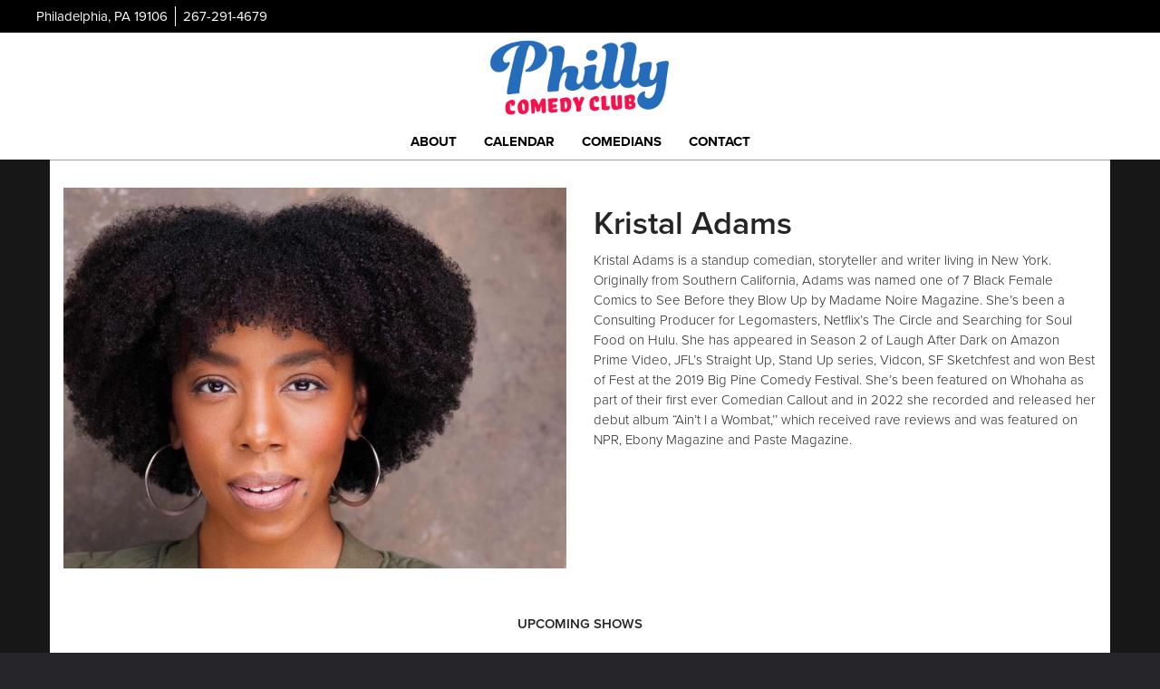

--- FILE ---
content_type: text/html; charset=UTF-8
request_url: https://www.phillycomedyclub.com/comedians/kristal-adams
body_size: 5288
content:
<!DOCTYPE html>
<html lang="en">
<head>
    <meta charset="utf-8"/>        <meta name="viewport" content="width=device-width, initial-scale=1.0">
    <meta name="description" content="Kristal Adams is a standup comedian, storyteller and writer living in New York. Originally from Southern California, Adams was named one of 7 Black Female Comics to See Before they Blow Up by Madame Noire Magazine. She’s been a Consulting Producer for Legomasters, Netflix’s The Circle and Searching for Soul Food on Hulu. She has appeared in Season 2 of Laugh After Dark on Amazon Prime Video, JFL’s Straight Up, Stand Up series, Vidcon, SF Sketchfest and won Best of Fest at the 2019 Big Pine Comedy Festival. She’s been featured on Whohaha as part of their first ever Comedian Callout and in 2022 she recorded and released her debut album “Ain’t I a Wombat,’’ which received rave reviews and was featured on NPR, Ebony Magazine and Paste Magazine.">
   <title>
        Kristal Adams - Comedian - Tickets - Philly Comedy Club, Philadelphia, PA    </title>
    <meta property="og:locale" content="en_US" />
<meta property="og:type" content="article" />

<meta property="og:title" content="Kristal Adams - Comedian - Tickets  - Philly Comedy Club" />

<meta property="og:description" content="Kristal Adams is a standup comedian, storyteller and writer living in New York. Originally from Southern California, Adams was named one of 7 Black Female Comics to See Before they Blow Up by Madame Noire Magazine. She’s been a Consulting Producer for Legomasters, Netflix’s The Circle and Searching for Soul Food on Hulu. She has appeared in Season 2 of Laugh After Dark on Amazon Prime Video, JFL’s Straight Up, Stand Up series, Vidcon, SF Sketchfest and won Best of Fest at the 2019 Big Pine Comedy Festival. She’s been featured on Whohaha as part of their first ever Comedian Callout and in 2022 she recorded and released her debut album “Ain’t I a Wombat,’’ which received rave reviews and was featured on NPR, Ebony Magazine and Paste Magazine." />
<meta property="og:url" content="https://www.phillycomedyclub.com/comedians/kristal-adams" />
<meta property="og:site_name" content="Philly Comedy Club" />
<meta property="article:tag" content="slider" />
<meta property="og:image" content="https://www.phillycomedyclub.com/img/philly/PhillyCC-logo.png" />

    
    
    <meta name="twitter:card" content="summary"/>
        

            <link href="/img/philly/philly-favicon.png?1506918829" type="image/x-icon" rel="icon"/><link href="/img/philly/philly-favicon.png?1506918829" type="image/x-icon" rel="shortcut icon"/>        <script src="https://use.typekit.net/ext4qcf.js" crossorigin="anonymous"></script>
    <script>try{Typekit.load({ async: true });}catch(e){}</script>
    <!-- Latest compiled and minified CSS -->
    <link rel="stylesheet" href="https://maxcdn.bootstrapcdn.com/bootstrap/3.3.6/css/bootstrap.min.css" integrity="sha384-1q8mTJOASx8j1Au+a5WDVnPi2lkFfwwEAa8hDDdjZlpLegxhjVME1fgjWPGmkzs7" crossorigin="anonymous">


    <link rel="stylesheet" href="/bootstrap/stylesheet.css?1758108890"/>    <link rel="stylesheet" href="/fontawesome/css/all.min.css?1726013336"/>    <link rel="stylesheet" href="/css/font-awesome.min.css?1448896968"/>    <link rel="stylesheet" href="/bootstrap/plugins.css?1474347660"/><!--   <?//= $this->Html->css('broadway-override.css') ?> -->
                <!--   <?//= $this->Html->css('philly-override.css') ?> -->
    
    <script src="https://ajax.googleapis.com/ajax/libs/jquery/1.12.4/jquery.min.js" crossorigin="anonymous"></script>
    <script src="https://maxcdn.bootstrapcdn.com/bootstrap/3.3.7/js/bootstrap.min.js" crossorigin="anonymous"></script>

    <script src="/bootstrap/js/plugins.js?1635389214"></script>    <script src="/js/facebook-pixel-async.js?1758203018"></script>  <script>
  (function(i,s,o,g,r,a,m){i['GoogleAnalyticsObject']=r;i[r]=i[r]||function(){
  (i[r].q=i[r].q||[]).push(arguments)},i[r].l=1*new Date();a=s.createElement(o),
  m=s.getElementsByTagName(o)[0];a.async=1;a.src=g;m.parentNode.insertBefore(a,m)
  })(window,document,'script','https://www.google-analytics.com/analytics.js','ga');

  ga('create', 'UA-55351812-5', 'auto');
  ga('set', 'forceSSL', true);
   ga('require', 'ec');
  ga('require', 'displayfeatures');
  
    
  
  


   
  
  ga('send', 'pageview');

</script>
<!-- Facebook Pixel Code -->
<script>
!function(f,b,e,v,n,t,s){if(f.fbq)return;n=f.fbq=function(){n.callMethod?
n.callMethod.apply(n,arguments):n.queue.push(arguments)};if(!f._fbq)f._fbq=n;
n.push=n;n.loaded=!0;n.version='2.0';n.queue=[];t=b.createElement(e);t.async=!0;
t.src=v;s=b.getElementsByTagName(e)[0];s.parentNode.insertBefore(t,s)}(window,
document,'script','https://connect.facebook.net/en_US/fbevents.js');
fbq('init', '1229748683837667'); // Insert your pixel ID here.
fbq('track', 'PageView');
</script>
<noscript><img height="1" width="1" style="display:none"
src="https://www.facebook.com/tr?id=1229748683837667&ev=PageView&noscript=1"
/></noscript>
<!-- DO NOT MODIFY -->
<!-- End Facebook Pixel Code -->






 <script src='https://www.google.com/recaptcha/api.js'  async defer></script>


 

 

</head>
<!--<body>-->
<body class="--tpl-philly">
<div class="full-page-container comedians_view_page">
<header class="fullwidth">
    <nav class="address-top-container">
        <div class="container  header-address-container">
            <div class="col-md-6 col-sm-6 header-address">
                <div class="header-street-address"> Philadelphia, PA 19106                </div>
                <div class="header-phone-number">
                    <a class="phone-number" href="tel:2672914679">267-291-4679</a>
                </div>
            </div>
            <div class="col-sm-6 pull-right text-right hidden-xs">
                <ul class="social-media">
                                                                                                                       </ul>
            </div>
        </div>
    </nav>
    <div class="container  header-logo-container">
        <div class="col-sm-12 col-md-12 text-center">
            <div class="logo-container">
                                 <a aria-label="" href='/'><img src="/img/philly/PhillyCC-logo.png?1506918829" alt="Philly Comedy Club"/></a>
                            </div>
            <div class="mobile-social-media visible-xs">
                <ul class="social-media">
                                                                                                                       </ul>
            </div>
        </div>
    </div>
    <div class="container  header-nav-container">
        <div class="visible-sm visible-md visible-lg header-menu">
            <nav class="navbar navbar-default" role="navigation">
                <ul class="nav navbar-nav">
                    <li><a aria-label="Go To About Page" href="/about">About</a></li>
                    <li><a aria-label="Go To Calendar Page" href="/calendar">Calendar</a></li>
                     <li><a aria-label="Go To Comedians Page" href="/comedians/">Comedians</a></li>
                    <li><a aria-label="Go To Contact Page" href="/contact">Contact</a></li>

                </ul>
            </nav>
        </div>
        <div class="pull-left visible-xs">
            <div class="navbar navbar-default" role="navigation">
                <div class="navbar-header header-menu">
                    <span class="menu-mobile-text" data-toggle="offcanvas" data-target=".navbar-collapse" type="button">Menu</span>
                        <span class="menu-mobile-btn">
                            <button aria-label="Navigation Bar" type="button" class="navbar-toggle" data-toggle="offcanvas" data-target=".navbar-collapse">
                                <span class="icon-bar"></span>
                                <span class="icon-bar"></span>
                                <span class="icon-bar"></span>
                            </button>
                        </span>
                </div>
            </div>
            <div class="col-xs-6 col-sm-3 sidebar-offcanvas showhide navbar-collapse" id="sidebar" role="navigation" style="">
                <span class="menu-mobile-text" data-toggle="offcanvas" data-target=".navbar-collapse" type="button">Menu</span>
                <span class="menu-mobile-btn">
                    <button aria-label="Navigation Bar" type="button" class="navbar-toggle" data-toggle="offcanvas" data-target=".navbar-collapse">
                        <span class="icon-bar"></span>
                        <span class="icon-bar"></span>
                        <span class="icon-bar"></span>
                    </button>
                </span>
                <div class="sidebar-nav">
                    <ul class="nav navbar-nav side-menu">
                        <li><a aria-label="Go To Home Page" href="/">Home</a></li>
                        <li><a aria-label="Go To About Page" href="/about">About</a></li>
                        <li><a aria-label="Go To Calendar Page" href="/calendar">Calendar</a></li>
                        <li><a aria-label="Go To Contact Page" href="/contact/">Contact</a></li>
                        <li><a aria-label="Go To Comedians Page" href="/comedians/">Comedians</a></li>
                    </ul>
                </div>
            </div>
        </div>
    </div>
</header>
<div class="content clearfix default-content-size side-collapse-container" role="main">
        <div class="container container-border">
    <div class="container-inner">
        <div class="row comedian-highlight">
            <div class="col-sm-6 text-right">
                <img src="/img/imagetest/kristal-adams-headshot-jpeg-9b421032-kristal-adams-headshot-jpeg.jpg?1768234745" title="Kristal Adams" alt="Kristal Adams"/>                            </div>
            <div class="col-sm-6">
                <h1 class="scheduled-name">Kristal Adams</h1>
                <p class="comedian-description">
                    Kristal Adams is a standup comedian, storyteller and writer living in New York. Originally from Southern California, Adams was named one of 7 Black Female Comics to See Before they Blow Up by Madame Noire Magazine. She’s been a Consulting Producer for Legomasters, Netflix’s The Circle and Searching for Soul Food on Hulu. She has appeared in Season 2 of Laugh After Dark on Amazon Prime Video, JFL’s Straight Up, Stand Up series, Vidcon, SF Sketchfest and won Best of Fest at the 2019 Big Pine Comedy Festival. She’s been featured on Whohaha as part of their first ever Comedian Callout and in 2022 she recorded and released her debut album “Ain’t I a Wombat,’’ which received rave reviews and was featured on NPR, Ebony Magazine and Paste Magazine.                </p>
                <p>
                    <!-- <ul class="social-media comedian-social">
                         <li><img src="/img/bootstrap/nycc-fb-black.png" /> </li>
                         <li><img src="/img/bootstrap/nycc-gplus-black.png" /> </li>
                         <li><img src="/img/bootstrap/nycc-twitter-black.png" /> </li>
                         <li><img src="/img/bootstrap/nycc-pinterest-black.png" /> </li>
                     </ul> -->
                </p>
                            </div>
        </div>
                    <div class="row">
                <div class="col-sm-12 col-md-12 text-center header3">Upcoming Shows</div>
            </div>
            <div class="row">
                <div class="col-sm-1 col-md-1">&nbsp;</div>
                <div class="col-sm-10 col-md-10">
                    
                </div>
                <div class="col-sm-1 col-md-1">&nbsp;</div>
            </div>
            <div class="signupAlertsForComedian form large-9 medium-8 columns text-left">
        <h4 class="header signup-alert-header">
            Can't make the show? Sign up for alerts for the next time Kristal Adams is back!
        </h4>
        
        <form method="post" accept-charset="utf-8" id="signup_alert_form" action="/signup-alerts-comedians/signupAlertsForComedian"><div style="display:none;"><input type="hidden" name="_method" value="POST"/></div>        <fieldset>
            <div class="input email"><label for="email">Email</label><input type="email" name="email" class="form-control" id="email"/></div><div class="input text"><label for="phone-number">Phone Number</label><input type="text" name="phone_number" class="form-control" id="phone-number"/></div><input type="hidden" name="comedian_id" value="2982"/><input type="hidden" name="venue_id" value="13"/>            <div style="margin-top: 15px;">
                <div class="g-recaptcha" data-sitekey="6Ld1_mkUAAAAAMKy1XzcDi7gaYinWnamKKe9oEZe"></div>
            </div>
        </fieldset>
        <button type="submit" class="btn btn-lg btn-primary" style="margin-top: 15px;">Notify me</button>        </form>    </div>
<style>
    
    .signupAlertsForComedian .signup-alert-header{
        margin-top: 20px;
        color:#5292e1;
        font-size:24px;
        font-weight: 600;
        margin-bottom: 10px;
    }
    .signupAlertsForComedian .input {
        margin-bottom: 15px;
        max-width: 645px;
    }
    #signup_alert_form button {
        border-radius: 10px;
    }

</style>

<script>
    $('#signup_alert_form').validate({
        rules: {
            phone_number: {
                // required: true,
                custom_number: true
            },
        },
        messages: {
            phone_number: {
                // required: 'Phone number is required',
                custom_number: 'Must be a valid phone number'
            },
        },
    });
</script>
            </div>
</div>
    </div>
<footer class="fullwidth">
    <div class="container">
        <div class="row">
            <div class="col-xs-12 visible-xs footer-menu-xs-container">
                <ul class="nav navbar-nav footer-menu-xs text-center">
                    <li><a aria-label="Go To About Page" href="/about">About</a></li>
                    <li><a aria-label="Go To Calendar Page" href="/calendar">Calendar</a></li>
                    <li><a aria-label="Go To Comedians Page" href="/comedians">Comedians</a></li>
                    <li><a aria-label="Go To Contact Page" href="/contact/">Contact</a></li>
                </ul>
            </div>
        </div>
        <div class="row">
            <div class="col-sm-4">
                <div class="form-footer-container">
                    <span>For discounts, updates and special events, subscribe to our newsletter:</span>
                    <form class="form-inline" id="footer-form-subscriber" role="form">
                        <div class="form-group">
                            <label for="email">Email &nbsp;</label>
                            <input aria-label="Email Address" type="email" class="form-control" id="email" name="email">
                        </div>
                        <div class="form-group submit-btn-div">
                            <button aria-label="Submit" type="button" id="submit-email-btn" class="btn btn-default black-btn">SUBMIT</button>
                        </div>
                    </form>
                </div>
            </div>
            <div class="col-sm-8">
                <div class="row">
                    <div class="col-sm-12">
                        <div class="footer-menu-container visible-sm visible-md visible-lg pull-right">
                            <ul class="footer-menu">
                                <li><a aria-label="Go To About Page" href="/about">About</a></li>
                                <li><a aria-label="Go To Calendar Page" href="/calendar">Calendar</a></li>
                                <li><a aria-label="Go To Comedians Page" href="/comedians">Comedians</a></li>
                                <li><a aria-label="Go To Contact Page" href="/contact/">Contact</a></li>
                            </ul> 
                        </div>
                    </div>
                </div>
                <div class="row visible-sm visible-md visible-lg">
                    <div class="col-sm-12">
                        <div class="copyright-container pull-right">
                            <span class="copyright">Copyright &copy; Philly Comedy Club 2026</span>
                            <span class="custom-divider">|</span>
                            <span class="terms-condition"><a aria-label="Terms And Conditions" href="/terms-and-conditions.html" target="terms">Terms &amp; Conditions</a></span>
                        </div>
                    </div>
                </div>
                <div class="row visible-xs copy-term-xs-container">
                    <div class="col-sm-6 text-center copyright-xs">
                        <span class="copyright">Copyright &copy; Philly Comedy Club 2026</span>
                    </div>
                    <div class="col-sm-6 visible-xs text-center terms-condition-xs">
                        <span class="terms-condition"><a aria-label="Terms And Conditions" href="/terms-and-conditions.html" target="terms">Terms &amp; Conditions</a></span>
                    </div>
                </div>
            </div>
        </div>
    </div>
    <!-- Modal -->
    <div class="modal fade" id="footer-modal-email-submission" role="dialog">
        <div class="modal-dialog modal-sm">
            <div class="modal-content">
                <div class="modal-header">
                    <button aria-label="Close" type="button" class="close" data-dismiss="modal">&times;</button>
                </div>
                <div class="modal-body text-center" style="color: initial;">

                </div>
            </div>
        </div>
    </div>
</footer>
<script>
    $(document).ready(function() {
        $('[data-toggle=offcanvas]').click(function() {
            $('.row-offcanvas').toggleClass('active');
            $('.showhide').toggle();
        });


        $('#footer-form-subscriber').validate({
            rules: {
                email: {
                    required: true,
                    minlength: 3,
                    maxlength: 50,
                    email: true
                }
            },
            messages: {
                email:{
                    required: "Email is required",
                    minlength: "Email contain at least 3 characters",
                    maxlength: "Email must contain maximum of 50 characters",
                }
            }
        });


        $('#submit-email-btn').on('click', function(){
            if ($('#footer-form-subscriber').valid()) {
                var data = $('#footer-form-subscriber').serialize();
                $.ajax({
                    url: '/email-collect',
                    data: data,
                    dataType: 'json',
                    method: 'post',
                    success: function (data) {
                        console.log(data);
                        if(data.message !== ''){
                            $('#footer-modal-email-submission .modal-body').text(data.message);
                            $('#footer-modal-email-submission').modal({ keyboard: false });   // initialized with no keyboard
                            $('#footer-modal-email-submission').modal('show');                // initializes and invokes show immediately
                        }

                        if(data.success === true){
                            $('#footer-form-subscriber #email').val('');
                        }
                    }
                });
            }
        });
    });
</script>
</div>
<!-- Google Code for Remarketing Tag -->
<!--------------------------------------------------
Remarketing tags may not be associated with personally identifiable information or placed on pages related to sensitive categories. See more information and instructions on how to setup the tag on: http://google.com/ads/remarketingsetup
--------------------------------------------------->
<script type="text/javascript">
/* <![CDATA[ */
var google_conversion_id = 854528538;
var google_custom_params = window.google_tag_params;
var google_remarketing_only = true;
/* ]]> */
</script>
<script type="text/javascript" src="//www.googleadservices.com/pagead/conversion.js">
</script>
<noscript>
<div style="display:inline;">
<img height="1" width="1" style="border-style:none;" alt="" src="//googleads.g.doubleclick.net/pagead/viewthroughconversion/854528538/?guid=ON&amp;script=0"/>
</div>
</noscript>
<script>
    $(document).ready(function() {
        $(".scheduled-description").dotdotdot();        
    });
</script>
<script>
    $(document).ready(function() {
        $(".scheduled-description").dotdotdot();
        
        $(document).mouseup(function(e) 
        {
            var container = $("#sidebar");

            // if the target of the click isn't the container nor a descendant of the container
            if ($('#sidebar').css('display') == 'block' && !container.is(e.target) && container.has(e.target).length === 0) 
            {
                //container.hide();
                $('#sidebar .navbar-toggle').click();
                console.log('hi');
            }
        });
    });
</script>
</body>
</html>


--- FILE ---
content_type: text/html; charset=utf-8
request_url: https://www.google.com/recaptcha/api2/anchor?ar=1&k=6Ld1_mkUAAAAAMKy1XzcDi7gaYinWnamKKe9oEZe&co=aHR0cHM6Ly93d3cucGhpbGx5Y29tZWR5Y2x1Yi5jb206NDQz&hl=en&v=PoyoqOPhxBO7pBk68S4YbpHZ&size=normal&anchor-ms=20000&execute-ms=30000&cb=7jxrt7arx131
body_size: 49515
content:
<!DOCTYPE HTML><html dir="ltr" lang="en"><head><meta http-equiv="Content-Type" content="text/html; charset=UTF-8">
<meta http-equiv="X-UA-Compatible" content="IE=edge">
<title>reCAPTCHA</title>
<style type="text/css">
/* cyrillic-ext */
@font-face {
  font-family: 'Roboto';
  font-style: normal;
  font-weight: 400;
  font-stretch: 100%;
  src: url(//fonts.gstatic.com/s/roboto/v48/KFO7CnqEu92Fr1ME7kSn66aGLdTylUAMa3GUBHMdazTgWw.woff2) format('woff2');
  unicode-range: U+0460-052F, U+1C80-1C8A, U+20B4, U+2DE0-2DFF, U+A640-A69F, U+FE2E-FE2F;
}
/* cyrillic */
@font-face {
  font-family: 'Roboto';
  font-style: normal;
  font-weight: 400;
  font-stretch: 100%;
  src: url(//fonts.gstatic.com/s/roboto/v48/KFO7CnqEu92Fr1ME7kSn66aGLdTylUAMa3iUBHMdazTgWw.woff2) format('woff2');
  unicode-range: U+0301, U+0400-045F, U+0490-0491, U+04B0-04B1, U+2116;
}
/* greek-ext */
@font-face {
  font-family: 'Roboto';
  font-style: normal;
  font-weight: 400;
  font-stretch: 100%;
  src: url(//fonts.gstatic.com/s/roboto/v48/KFO7CnqEu92Fr1ME7kSn66aGLdTylUAMa3CUBHMdazTgWw.woff2) format('woff2');
  unicode-range: U+1F00-1FFF;
}
/* greek */
@font-face {
  font-family: 'Roboto';
  font-style: normal;
  font-weight: 400;
  font-stretch: 100%;
  src: url(//fonts.gstatic.com/s/roboto/v48/KFO7CnqEu92Fr1ME7kSn66aGLdTylUAMa3-UBHMdazTgWw.woff2) format('woff2');
  unicode-range: U+0370-0377, U+037A-037F, U+0384-038A, U+038C, U+038E-03A1, U+03A3-03FF;
}
/* math */
@font-face {
  font-family: 'Roboto';
  font-style: normal;
  font-weight: 400;
  font-stretch: 100%;
  src: url(//fonts.gstatic.com/s/roboto/v48/KFO7CnqEu92Fr1ME7kSn66aGLdTylUAMawCUBHMdazTgWw.woff2) format('woff2');
  unicode-range: U+0302-0303, U+0305, U+0307-0308, U+0310, U+0312, U+0315, U+031A, U+0326-0327, U+032C, U+032F-0330, U+0332-0333, U+0338, U+033A, U+0346, U+034D, U+0391-03A1, U+03A3-03A9, U+03B1-03C9, U+03D1, U+03D5-03D6, U+03F0-03F1, U+03F4-03F5, U+2016-2017, U+2034-2038, U+203C, U+2040, U+2043, U+2047, U+2050, U+2057, U+205F, U+2070-2071, U+2074-208E, U+2090-209C, U+20D0-20DC, U+20E1, U+20E5-20EF, U+2100-2112, U+2114-2115, U+2117-2121, U+2123-214F, U+2190, U+2192, U+2194-21AE, U+21B0-21E5, U+21F1-21F2, U+21F4-2211, U+2213-2214, U+2216-22FF, U+2308-230B, U+2310, U+2319, U+231C-2321, U+2336-237A, U+237C, U+2395, U+239B-23B7, U+23D0, U+23DC-23E1, U+2474-2475, U+25AF, U+25B3, U+25B7, U+25BD, U+25C1, U+25CA, U+25CC, U+25FB, U+266D-266F, U+27C0-27FF, U+2900-2AFF, U+2B0E-2B11, U+2B30-2B4C, U+2BFE, U+3030, U+FF5B, U+FF5D, U+1D400-1D7FF, U+1EE00-1EEFF;
}
/* symbols */
@font-face {
  font-family: 'Roboto';
  font-style: normal;
  font-weight: 400;
  font-stretch: 100%;
  src: url(//fonts.gstatic.com/s/roboto/v48/KFO7CnqEu92Fr1ME7kSn66aGLdTylUAMaxKUBHMdazTgWw.woff2) format('woff2');
  unicode-range: U+0001-000C, U+000E-001F, U+007F-009F, U+20DD-20E0, U+20E2-20E4, U+2150-218F, U+2190, U+2192, U+2194-2199, U+21AF, U+21E6-21F0, U+21F3, U+2218-2219, U+2299, U+22C4-22C6, U+2300-243F, U+2440-244A, U+2460-24FF, U+25A0-27BF, U+2800-28FF, U+2921-2922, U+2981, U+29BF, U+29EB, U+2B00-2BFF, U+4DC0-4DFF, U+FFF9-FFFB, U+10140-1018E, U+10190-1019C, U+101A0, U+101D0-101FD, U+102E0-102FB, U+10E60-10E7E, U+1D2C0-1D2D3, U+1D2E0-1D37F, U+1F000-1F0FF, U+1F100-1F1AD, U+1F1E6-1F1FF, U+1F30D-1F30F, U+1F315, U+1F31C, U+1F31E, U+1F320-1F32C, U+1F336, U+1F378, U+1F37D, U+1F382, U+1F393-1F39F, U+1F3A7-1F3A8, U+1F3AC-1F3AF, U+1F3C2, U+1F3C4-1F3C6, U+1F3CA-1F3CE, U+1F3D4-1F3E0, U+1F3ED, U+1F3F1-1F3F3, U+1F3F5-1F3F7, U+1F408, U+1F415, U+1F41F, U+1F426, U+1F43F, U+1F441-1F442, U+1F444, U+1F446-1F449, U+1F44C-1F44E, U+1F453, U+1F46A, U+1F47D, U+1F4A3, U+1F4B0, U+1F4B3, U+1F4B9, U+1F4BB, U+1F4BF, U+1F4C8-1F4CB, U+1F4D6, U+1F4DA, U+1F4DF, U+1F4E3-1F4E6, U+1F4EA-1F4ED, U+1F4F7, U+1F4F9-1F4FB, U+1F4FD-1F4FE, U+1F503, U+1F507-1F50B, U+1F50D, U+1F512-1F513, U+1F53E-1F54A, U+1F54F-1F5FA, U+1F610, U+1F650-1F67F, U+1F687, U+1F68D, U+1F691, U+1F694, U+1F698, U+1F6AD, U+1F6B2, U+1F6B9-1F6BA, U+1F6BC, U+1F6C6-1F6CF, U+1F6D3-1F6D7, U+1F6E0-1F6EA, U+1F6F0-1F6F3, U+1F6F7-1F6FC, U+1F700-1F7FF, U+1F800-1F80B, U+1F810-1F847, U+1F850-1F859, U+1F860-1F887, U+1F890-1F8AD, U+1F8B0-1F8BB, U+1F8C0-1F8C1, U+1F900-1F90B, U+1F93B, U+1F946, U+1F984, U+1F996, U+1F9E9, U+1FA00-1FA6F, U+1FA70-1FA7C, U+1FA80-1FA89, U+1FA8F-1FAC6, U+1FACE-1FADC, U+1FADF-1FAE9, U+1FAF0-1FAF8, U+1FB00-1FBFF;
}
/* vietnamese */
@font-face {
  font-family: 'Roboto';
  font-style: normal;
  font-weight: 400;
  font-stretch: 100%;
  src: url(//fonts.gstatic.com/s/roboto/v48/KFO7CnqEu92Fr1ME7kSn66aGLdTylUAMa3OUBHMdazTgWw.woff2) format('woff2');
  unicode-range: U+0102-0103, U+0110-0111, U+0128-0129, U+0168-0169, U+01A0-01A1, U+01AF-01B0, U+0300-0301, U+0303-0304, U+0308-0309, U+0323, U+0329, U+1EA0-1EF9, U+20AB;
}
/* latin-ext */
@font-face {
  font-family: 'Roboto';
  font-style: normal;
  font-weight: 400;
  font-stretch: 100%;
  src: url(//fonts.gstatic.com/s/roboto/v48/KFO7CnqEu92Fr1ME7kSn66aGLdTylUAMa3KUBHMdazTgWw.woff2) format('woff2');
  unicode-range: U+0100-02BA, U+02BD-02C5, U+02C7-02CC, U+02CE-02D7, U+02DD-02FF, U+0304, U+0308, U+0329, U+1D00-1DBF, U+1E00-1E9F, U+1EF2-1EFF, U+2020, U+20A0-20AB, U+20AD-20C0, U+2113, U+2C60-2C7F, U+A720-A7FF;
}
/* latin */
@font-face {
  font-family: 'Roboto';
  font-style: normal;
  font-weight: 400;
  font-stretch: 100%;
  src: url(//fonts.gstatic.com/s/roboto/v48/KFO7CnqEu92Fr1ME7kSn66aGLdTylUAMa3yUBHMdazQ.woff2) format('woff2');
  unicode-range: U+0000-00FF, U+0131, U+0152-0153, U+02BB-02BC, U+02C6, U+02DA, U+02DC, U+0304, U+0308, U+0329, U+2000-206F, U+20AC, U+2122, U+2191, U+2193, U+2212, U+2215, U+FEFF, U+FFFD;
}
/* cyrillic-ext */
@font-face {
  font-family: 'Roboto';
  font-style: normal;
  font-weight: 500;
  font-stretch: 100%;
  src: url(//fonts.gstatic.com/s/roboto/v48/KFO7CnqEu92Fr1ME7kSn66aGLdTylUAMa3GUBHMdazTgWw.woff2) format('woff2');
  unicode-range: U+0460-052F, U+1C80-1C8A, U+20B4, U+2DE0-2DFF, U+A640-A69F, U+FE2E-FE2F;
}
/* cyrillic */
@font-face {
  font-family: 'Roboto';
  font-style: normal;
  font-weight: 500;
  font-stretch: 100%;
  src: url(//fonts.gstatic.com/s/roboto/v48/KFO7CnqEu92Fr1ME7kSn66aGLdTylUAMa3iUBHMdazTgWw.woff2) format('woff2');
  unicode-range: U+0301, U+0400-045F, U+0490-0491, U+04B0-04B1, U+2116;
}
/* greek-ext */
@font-face {
  font-family: 'Roboto';
  font-style: normal;
  font-weight: 500;
  font-stretch: 100%;
  src: url(//fonts.gstatic.com/s/roboto/v48/KFO7CnqEu92Fr1ME7kSn66aGLdTylUAMa3CUBHMdazTgWw.woff2) format('woff2');
  unicode-range: U+1F00-1FFF;
}
/* greek */
@font-face {
  font-family: 'Roboto';
  font-style: normal;
  font-weight: 500;
  font-stretch: 100%;
  src: url(//fonts.gstatic.com/s/roboto/v48/KFO7CnqEu92Fr1ME7kSn66aGLdTylUAMa3-UBHMdazTgWw.woff2) format('woff2');
  unicode-range: U+0370-0377, U+037A-037F, U+0384-038A, U+038C, U+038E-03A1, U+03A3-03FF;
}
/* math */
@font-face {
  font-family: 'Roboto';
  font-style: normal;
  font-weight: 500;
  font-stretch: 100%;
  src: url(//fonts.gstatic.com/s/roboto/v48/KFO7CnqEu92Fr1ME7kSn66aGLdTylUAMawCUBHMdazTgWw.woff2) format('woff2');
  unicode-range: U+0302-0303, U+0305, U+0307-0308, U+0310, U+0312, U+0315, U+031A, U+0326-0327, U+032C, U+032F-0330, U+0332-0333, U+0338, U+033A, U+0346, U+034D, U+0391-03A1, U+03A3-03A9, U+03B1-03C9, U+03D1, U+03D5-03D6, U+03F0-03F1, U+03F4-03F5, U+2016-2017, U+2034-2038, U+203C, U+2040, U+2043, U+2047, U+2050, U+2057, U+205F, U+2070-2071, U+2074-208E, U+2090-209C, U+20D0-20DC, U+20E1, U+20E5-20EF, U+2100-2112, U+2114-2115, U+2117-2121, U+2123-214F, U+2190, U+2192, U+2194-21AE, U+21B0-21E5, U+21F1-21F2, U+21F4-2211, U+2213-2214, U+2216-22FF, U+2308-230B, U+2310, U+2319, U+231C-2321, U+2336-237A, U+237C, U+2395, U+239B-23B7, U+23D0, U+23DC-23E1, U+2474-2475, U+25AF, U+25B3, U+25B7, U+25BD, U+25C1, U+25CA, U+25CC, U+25FB, U+266D-266F, U+27C0-27FF, U+2900-2AFF, U+2B0E-2B11, U+2B30-2B4C, U+2BFE, U+3030, U+FF5B, U+FF5D, U+1D400-1D7FF, U+1EE00-1EEFF;
}
/* symbols */
@font-face {
  font-family: 'Roboto';
  font-style: normal;
  font-weight: 500;
  font-stretch: 100%;
  src: url(//fonts.gstatic.com/s/roboto/v48/KFO7CnqEu92Fr1ME7kSn66aGLdTylUAMaxKUBHMdazTgWw.woff2) format('woff2');
  unicode-range: U+0001-000C, U+000E-001F, U+007F-009F, U+20DD-20E0, U+20E2-20E4, U+2150-218F, U+2190, U+2192, U+2194-2199, U+21AF, U+21E6-21F0, U+21F3, U+2218-2219, U+2299, U+22C4-22C6, U+2300-243F, U+2440-244A, U+2460-24FF, U+25A0-27BF, U+2800-28FF, U+2921-2922, U+2981, U+29BF, U+29EB, U+2B00-2BFF, U+4DC0-4DFF, U+FFF9-FFFB, U+10140-1018E, U+10190-1019C, U+101A0, U+101D0-101FD, U+102E0-102FB, U+10E60-10E7E, U+1D2C0-1D2D3, U+1D2E0-1D37F, U+1F000-1F0FF, U+1F100-1F1AD, U+1F1E6-1F1FF, U+1F30D-1F30F, U+1F315, U+1F31C, U+1F31E, U+1F320-1F32C, U+1F336, U+1F378, U+1F37D, U+1F382, U+1F393-1F39F, U+1F3A7-1F3A8, U+1F3AC-1F3AF, U+1F3C2, U+1F3C4-1F3C6, U+1F3CA-1F3CE, U+1F3D4-1F3E0, U+1F3ED, U+1F3F1-1F3F3, U+1F3F5-1F3F7, U+1F408, U+1F415, U+1F41F, U+1F426, U+1F43F, U+1F441-1F442, U+1F444, U+1F446-1F449, U+1F44C-1F44E, U+1F453, U+1F46A, U+1F47D, U+1F4A3, U+1F4B0, U+1F4B3, U+1F4B9, U+1F4BB, U+1F4BF, U+1F4C8-1F4CB, U+1F4D6, U+1F4DA, U+1F4DF, U+1F4E3-1F4E6, U+1F4EA-1F4ED, U+1F4F7, U+1F4F9-1F4FB, U+1F4FD-1F4FE, U+1F503, U+1F507-1F50B, U+1F50D, U+1F512-1F513, U+1F53E-1F54A, U+1F54F-1F5FA, U+1F610, U+1F650-1F67F, U+1F687, U+1F68D, U+1F691, U+1F694, U+1F698, U+1F6AD, U+1F6B2, U+1F6B9-1F6BA, U+1F6BC, U+1F6C6-1F6CF, U+1F6D3-1F6D7, U+1F6E0-1F6EA, U+1F6F0-1F6F3, U+1F6F7-1F6FC, U+1F700-1F7FF, U+1F800-1F80B, U+1F810-1F847, U+1F850-1F859, U+1F860-1F887, U+1F890-1F8AD, U+1F8B0-1F8BB, U+1F8C0-1F8C1, U+1F900-1F90B, U+1F93B, U+1F946, U+1F984, U+1F996, U+1F9E9, U+1FA00-1FA6F, U+1FA70-1FA7C, U+1FA80-1FA89, U+1FA8F-1FAC6, U+1FACE-1FADC, U+1FADF-1FAE9, U+1FAF0-1FAF8, U+1FB00-1FBFF;
}
/* vietnamese */
@font-face {
  font-family: 'Roboto';
  font-style: normal;
  font-weight: 500;
  font-stretch: 100%;
  src: url(//fonts.gstatic.com/s/roboto/v48/KFO7CnqEu92Fr1ME7kSn66aGLdTylUAMa3OUBHMdazTgWw.woff2) format('woff2');
  unicode-range: U+0102-0103, U+0110-0111, U+0128-0129, U+0168-0169, U+01A0-01A1, U+01AF-01B0, U+0300-0301, U+0303-0304, U+0308-0309, U+0323, U+0329, U+1EA0-1EF9, U+20AB;
}
/* latin-ext */
@font-face {
  font-family: 'Roboto';
  font-style: normal;
  font-weight: 500;
  font-stretch: 100%;
  src: url(//fonts.gstatic.com/s/roboto/v48/KFO7CnqEu92Fr1ME7kSn66aGLdTylUAMa3KUBHMdazTgWw.woff2) format('woff2');
  unicode-range: U+0100-02BA, U+02BD-02C5, U+02C7-02CC, U+02CE-02D7, U+02DD-02FF, U+0304, U+0308, U+0329, U+1D00-1DBF, U+1E00-1E9F, U+1EF2-1EFF, U+2020, U+20A0-20AB, U+20AD-20C0, U+2113, U+2C60-2C7F, U+A720-A7FF;
}
/* latin */
@font-face {
  font-family: 'Roboto';
  font-style: normal;
  font-weight: 500;
  font-stretch: 100%;
  src: url(//fonts.gstatic.com/s/roboto/v48/KFO7CnqEu92Fr1ME7kSn66aGLdTylUAMa3yUBHMdazQ.woff2) format('woff2');
  unicode-range: U+0000-00FF, U+0131, U+0152-0153, U+02BB-02BC, U+02C6, U+02DA, U+02DC, U+0304, U+0308, U+0329, U+2000-206F, U+20AC, U+2122, U+2191, U+2193, U+2212, U+2215, U+FEFF, U+FFFD;
}
/* cyrillic-ext */
@font-face {
  font-family: 'Roboto';
  font-style: normal;
  font-weight: 900;
  font-stretch: 100%;
  src: url(//fonts.gstatic.com/s/roboto/v48/KFO7CnqEu92Fr1ME7kSn66aGLdTylUAMa3GUBHMdazTgWw.woff2) format('woff2');
  unicode-range: U+0460-052F, U+1C80-1C8A, U+20B4, U+2DE0-2DFF, U+A640-A69F, U+FE2E-FE2F;
}
/* cyrillic */
@font-face {
  font-family: 'Roboto';
  font-style: normal;
  font-weight: 900;
  font-stretch: 100%;
  src: url(//fonts.gstatic.com/s/roboto/v48/KFO7CnqEu92Fr1ME7kSn66aGLdTylUAMa3iUBHMdazTgWw.woff2) format('woff2');
  unicode-range: U+0301, U+0400-045F, U+0490-0491, U+04B0-04B1, U+2116;
}
/* greek-ext */
@font-face {
  font-family: 'Roboto';
  font-style: normal;
  font-weight: 900;
  font-stretch: 100%;
  src: url(//fonts.gstatic.com/s/roboto/v48/KFO7CnqEu92Fr1ME7kSn66aGLdTylUAMa3CUBHMdazTgWw.woff2) format('woff2');
  unicode-range: U+1F00-1FFF;
}
/* greek */
@font-face {
  font-family: 'Roboto';
  font-style: normal;
  font-weight: 900;
  font-stretch: 100%;
  src: url(//fonts.gstatic.com/s/roboto/v48/KFO7CnqEu92Fr1ME7kSn66aGLdTylUAMa3-UBHMdazTgWw.woff2) format('woff2');
  unicode-range: U+0370-0377, U+037A-037F, U+0384-038A, U+038C, U+038E-03A1, U+03A3-03FF;
}
/* math */
@font-face {
  font-family: 'Roboto';
  font-style: normal;
  font-weight: 900;
  font-stretch: 100%;
  src: url(//fonts.gstatic.com/s/roboto/v48/KFO7CnqEu92Fr1ME7kSn66aGLdTylUAMawCUBHMdazTgWw.woff2) format('woff2');
  unicode-range: U+0302-0303, U+0305, U+0307-0308, U+0310, U+0312, U+0315, U+031A, U+0326-0327, U+032C, U+032F-0330, U+0332-0333, U+0338, U+033A, U+0346, U+034D, U+0391-03A1, U+03A3-03A9, U+03B1-03C9, U+03D1, U+03D5-03D6, U+03F0-03F1, U+03F4-03F5, U+2016-2017, U+2034-2038, U+203C, U+2040, U+2043, U+2047, U+2050, U+2057, U+205F, U+2070-2071, U+2074-208E, U+2090-209C, U+20D0-20DC, U+20E1, U+20E5-20EF, U+2100-2112, U+2114-2115, U+2117-2121, U+2123-214F, U+2190, U+2192, U+2194-21AE, U+21B0-21E5, U+21F1-21F2, U+21F4-2211, U+2213-2214, U+2216-22FF, U+2308-230B, U+2310, U+2319, U+231C-2321, U+2336-237A, U+237C, U+2395, U+239B-23B7, U+23D0, U+23DC-23E1, U+2474-2475, U+25AF, U+25B3, U+25B7, U+25BD, U+25C1, U+25CA, U+25CC, U+25FB, U+266D-266F, U+27C0-27FF, U+2900-2AFF, U+2B0E-2B11, U+2B30-2B4C, U+2BFE, U+3030, U+FF5B, U+FF5D, U+1D400-1D7FF, U+1EE00-1EEFF;
}
/* symbols */
@font-face {
  font-family: 'Roboto';
  font-style: normal;
  font-weight: 900;
  font-stretch: 100%;
  src: url(//fonts.gstatic.com/s/roboto/v48/KFO7CnqEu92Fr1ME7kSn66aGLdTylUAMaxKUBHMdazTgWw.woff2) format('woff2');
  unicode-range: U+0001-000C, U+000E-001F, U+007F-009F, U+20DD-20E0, U+20E2-20E4, U+2150-218F, U+2190, U+2192, U+2194-2199, U+21AF, U+21E6-21F0, U+21F3, U+2218-2219, U+2299, U+22C4-22C6, U+2300-243F, U+2440-244A, U+2460-24FF, U+25A0-27BF, U+2800-28FF, U+2921-2922, U+2981, U+29BF, U+29EB, U+2B00-2BFF, U+4DC0-4DFF, U+FFF9-FFFB, U+10140-1018E, U+10190-1019C, U+101A0, U+101D0-101FD, U+102E0-102FB, U+10E60-10E7E, U+1D2C0-1D2D3, U+1D2E0-1D37F, U+1F000-1F0FF, U+1F100-1F1AD, U+1F1E6-1F1FF, U+1F30D-1F30F, U+1F315, U+1F31C, U+1F31E, U+1F320-1F32C, U+1F336, U+1F378, U+1F37D, U+1F382, U+1F393-1F39F, U+1F3A7-1F3A8, U+1F3AC-1F3AF, U+1F3C2, U+1F3C4-1F3C6, U+1F3CA-1F3CE, U+1F3D4-1F3E0, U+1F3ED, U+1F3F1-1F3F3, U+1F3F5-1F3F7, U+1F408, U+1F415, U+1F41F, U+1F426, U+1F43F, U+1F441-1F442, U+1F444, U+1F446-1F449, U+1F44C-1F44E, U+1F453, U+1F46A, U+1F47D, U+1F4A3, U+1F4B0, U+1F4B3, U+1F4B9, U+1F4BB, U+1F4BF, U+1F4C8-1F4CB, U+1F4D6, U+1F4DA, U+1F4DF, U+1F4E3-1F4E6, U+1F4EA-1F4ED, U+1F4F7, U+1F4F9-1F4FB, U+1F4FD-1F4FE, U+1F503, U+1F507-1F50B, U+1F50D, U+1F512-1F513, U+1F53E-1F54A, U+1F54F-1F5FA, U+1F610, U+1F650-1F67F, U+1F687, U+1F68D, U+1F691, U+1F694, U+1F698, U+1F6AD, U+1F6B2, U+1F6B9-1F6BA, U+1F6BC, U+1F6C6-1F6CF, U+1F6D3-1F6D7, U+1F6E0-1F6EA, U+1F6F0-1F6F3, U+1F6F7-1F6FC, U+1F700-1F7FF, U+1F800-1F80B, U+1F810-1F847, U+1F850-1F859, U+1F860-1F887, U+1F890-1F8AD, U+1F8B0-1F8BB, U+1F8C0-1F8C1, U+1F900-1F90B, U+1F93B, U+1F946, U+1F984, U+1F996, U+1F9E9, U+1FA00-1FA6F, U+1FA70-1FA7C, U+1FA80-1FA89, U+1FA8F-1FAC6, U+1FACE-1FADC, U+1FADF-1FAE9, U+1FAF0-1FAF8, U+1FB00-1FBFF;
}
/* vietnamese */
@font-face {
  font-family: 'Roboto';
  font-style: normal;
  font-weight: 900;
  font-stretch: 100%;
  src: url(//fonts.gstatic.com/s/roboto/v48/KFO7CnqEu92Fr1ME7kSn66aGLdTylUAMa3OUBHMdazTgWw.woff2) format('woff2');
  unicode-range: U+0102-0103, U+0110-0111, U+0128-0129, U+0168-0169, U+01A0-01A1, U+01AF-01B0, U+0300-0301, U+0303-0304, U+0308-0309, U+0323, U+0329, U+1EA0-1EF9, U+20AB;
}
/* latin-ext */
@font-face {
  font-family: 'Roboto';
  font-style: normal;
  font-weight: 900;
  font-stretch: 100%;
  src: url(//fonts.gstatic.com/s/roboto/v48/KFO7CnqEu92Fr1ME7kSn66aGLdTylUAMa3KUBHMdazTgWw.woff2) format('woff2');
  unicode-range: U+0100-02BA, U+02BD-02C5, U+02C7-02CC, U+02CE-02D7, U+02DD-02FF, U+0304, U+0308, U+0329, U+1D00-1DBF, U+1E00-1E9F, U+1EF2-1EFF, U+2020, U+20A0-20AB, U+20AD-20C0, U+2113, U+2C60-2C7F, U+A720-A7FF;
}
/* latin */
@font-face {
  font-family: 'Roboto';
  font-style: normal;
  font-weight: 900;
  font-stretch: 100%;
  src: url(//fonts.gstatic.com/s/roboto/v48/KFO7CnqEu92Fr1ME7kSn66aGLdTylUAMa3yUBHMdazQ.woff2) format('woff2');
  unicode-range: U+0000-00FF, U+0131, U+0152-0153, U+02BB-02BC, U+02C6, U+02DA, U+02DC, U+0304, U+0308, U+0329, U+2000-206F, U+20AC, U+2122, U+2191, U+2193, U+2212, U+2215, U+FEFF, U+FFFD;
}

</style>
<link rel="stylesheet" type="text/css" href="https://www.gstatic.com/recaptcha/releases/PoyoqOPhxBO7pBk68S4YbpHZ/styles__ltr.css">
<script nonce="QCCex87CwAwHMlvfwISMrQ" type="text/javascript">window['__recaptcha_api'] = 'https://www.google.com/recaptcha/api2/';</script>
<script type="text/javascript" src="https://www.gstatic.com/recaptcha/releases/PoyoqOPhxBO7pBk68S4YbpHZ/recaptcha__en.js" nonce="QCCex87CwAwHMlvfwISMrQ">
      
    </script></head>
<body><div id="rc-anchor-alert" class="rc-anchor-alert"></div>
<input type="hidden" id="recaptcha-token" value="[base64]">
<script type="text/javascript" nonce="QCCex87CwAwHMlvfwISMrQ">
      recaptcha.anchor.Main.init("[\x22ainput\x22,[\x22bgdata\x22,\x22\x22,\[base64]/[base64]/[base64]/[base64]/cjw8ejpyPj4+eil9Y2F0Y2gobCl7dGhyb3cgbDt9fSxIPWZ1bmN0aW9uKHcsdCx6KXtpZih3PT0xOTR8fHc9PTIwOCl0LnZbd10/dC52W3ddLmNvbmNhdCh6KTp0LnZbd109b2Yoeix0KTtlbHNle2lmKHQuYkImJnchPTMxNylyZXR1cm47dz09NjZ8fHc9PTEyMnx8dz09NDcwfHx3PT00NHx8dz09NDE2fHx3PT0zOTd8fHc9PTQyMXx8dz09Njh8fHc9PTcwfHx3PT0xODQ/[base64]/[base64]/[base64]/bmV3IGRbVl0oSlswXSk6cD09Mj9uZXcgZFtWXShKWzBdLEpbMV0pOnA9PTM/bmV3IGRbVl0oSlswXSxKWzFdLEpbMl0pOnA9PTQ/[base64]/[base64]/[base64]/[base64]\x22,\[base64]\\u003d\\u003d\x22,\x22w5jCrcKuw5PCs8Oww5HDjglXaHVTfcKbwpsxT2jCjR7DijLCk8KsEcK4w60uR8KxAsK9U8KOYFpoNcOYAXtoPz7CizvDtBxRM8Ovw5vDnMOuw6Y3O2zDgFE6wrDDlDDCo0BdwoTDiMKaHDfDk1PCoMOwOHPDnk/Co8OxPsOxVcKuw53DrcK0wos5w7vCqcONfBvCjSDCjW3Ck1Npw7/DmlAFfWIXCcO0XcKpw5XDnsK+AsOOwqsiNMO6wofDnsKWw4fDvMKuwofCoDfCuArCuEVbIFzDoDXChADCn8ORMcKgTnY/JXnCmsOIPVPDksO+w7HDscORHTIEwoPDlQDDk8KYw65pw6UkFsKfBcKqcMK6BAPDgk3Cj8OOJE5ew4NpwqtNwovDulsFSlc/PsOPw7FNbAXCncKQfMKSB8Kfw6pBw7PDvB3CvlnChR7DpMKVLcK+F2prPiJadcK5FsOgEcODE3QRw7XCuG/DqcOzZsKVwpnCs8OHwqpscMKywp3CsxjCqsKRwq3ClzFrwptmw5zCvsKxw73ChH3DmzkMwqvCrcKKw5wcwpXDvhkOwrDCnmJZNsOMMsO3w4dTw512w57CgcOUAAl6w4hPw73CgWDDgFvDj0/Dg2wiw71iYsKQT3/DjCImZXIobcKUwpLCuCp1w4/DrcOPw4zDhGBzJVUMw6LDskjDu2E/CjhBXsKXwqEaasOkw5TDihsGPMOewqvCo8KcfcOPCcOFwqxaZ8OgAwg6bsO8w6XCicK0wq97w5Usa27CtRfDocKQw6bDisO/[base64]/[base64]/CrH8RXsKRfzMmw6/CixxGQsOowqbChUfDozwcwpR0wr0zMnXCtkDDmWXDvgfDn1zDkTHCksOawpIdw6Jkw4bCgmxEwr1XwoPCjmHCq8Kmw5DDhsOhX8OIwr1tKA9uwrrCncOYw4E5w7DCssKPEQ/DmhDDo3fCvMOlZ8O8w5h1w7hnwoRtw406w4ULw7bDhsKGbcO0wrbDqMKkR8KNc8K7P8KiIcOnw4DCqVgKw64Wwrc+wo/Dh0DDv03CvhrDmGfDki/DnR8uRm8wwrLCohfDs8KDLBg3BjvDg8KeXy3DjzPDsgHCu8KJw6HDnMK9KEnDrhcIwoMyw6J/[base64]/CgTnDtXjDpRUWwo3DuBvDgiJ9CG1Xw53ClTrCi8KTaBZjVsONH3bCocOmw43DiirCg8Osf05Lw4JHwphOYy/CpDXCjMO2w64nw4jCqxHDmTZAwrPDhyQdF2ccwqUuwo/CscOsw6krw6lNYcOTV04SPgB0eG7DscKBw6AQwqoVw4fDhcK4csKfYcOMPWXCunTDhcOkeiAaE3pjw6F+GCTDusKMU8KXwoPDilbCj8KnwrTDjcKBwrTDjj3Dg8KIS0/[base64]/[base64]/V03CmsONeMKBw7xdwoHCpk1GE8OMA8KLPxHCmEtfT2XCtQ7Dg8O9wrNAc8K/bMKww7JFGsKCOsOkw6/CqSbCq8OYw4IQSMOEYBw2JsOLw6fCnMOhw5bChUZXw7luwpjCp3kcEA1lwo3Csn/DgBU9UDgYFjphwqnClxIgBCoIK8Ktwr1ywr/CgMKQT8K9woxKFcKbKMKiSlpIw5fDqSbDjsKBwrXDnyrDjkzDggg5XjwjewYSR8KQwrk1wqFyDmUJw7bCuWIdw5nDmj9vwpJdf23Dj2dWw5zDjcKHwqxaKybDiVbDocK9SMKwwpDDoj03FMK+w6DDtcKBDEIdwr/ClsO8XMONwozDtyXDnVI7CcKpwrjDkcKwbcKZwpldw4ATCEbCq8KqIkBUJALChUnDssKOw4nCj8K4wrnCuMOQdsOGwq3CvCPDqzbDqVQZwoLDocKrb8K7L8K0QEslwoBqw7d/VSHDhC5Ww5nChwvCtmhOwrTDuxnDj0ZSw4TDiFscwq8XwrTCpkjDrSEww5vCg2NKEWxdIkPCjBE0C8OocGjCvsOqf8O/wo1NQ8K7w5HCiMOnw4bClDPCqmU4ITgcFFEPw4DDo39rcBHDv1REwq7CtMOewrhxHcONwrzDmG0fCMKSNBPCnibDhkhsw4TCkcKOHElPwpjDp27CtcOLZcOMw5ITwrtAw40PXsKiG8K6w4vCr8KiKgIqw53DksKEwqUKV8K7w43CqS/CvsO5w48Uw7fDhsKewpvCusK9w67DkcK0w49Pw7PDv8O8MHUyVcOnwrLDisOww4wNExMIwo91aWjCuXHDhMOVw5XCrMKrd8O7TRbDuGotwos9w7VQwpzCrh/DqcO5ZyPDpl7Dq8K9wrDDpxPDg0TCrsOwwrJFMhbCmW00wr59w4B+w4dgBcOWSyFpw7vCjsKgw5vCqS7CqiLCoSPCqVnCuF5RRMOLR3tJO8KOwo7DoysTw4HCjyTDgMOQIMKbFXvDmMOrw4DCk3/CkRAFw5LCjF8UTFJVw7tXE8ORH8K4w7DDgVbCgmTChcKiV8K5Ez1RSkAXw43DusOfw47CgVheaSHDuTt7LMOpdi91RD/[base64]/DjcOaa8Kjw48lM8O6wogLw7nCgcOqVUVjwpouwptewpMIwqHDksKDUMKfwoJSJizDvjVYwpMFc0AhwpUuw5PDksOLwoDDicKQw5oBwrBnMm7Cu8KXwqPDkz/[base64]/[base64]/DshIdwq/DlsKcw7nDomxWw7HCisKodMKrWgdzainDoVoqQcKPwqfDs2xpNWBURgLCs2TDrxgTwoQALX3CliLDo0p1GcO/[base64]/CrsKJa0Fxw6dwwp91w6LDisOtVEEmw7LChsKewpLDiMKRwq/DscOAYELCszgRLsKxwp3DtQMpwrtaTUHCtDx3w5rCtMKUaTnCrcKte8Oww5fDrTEwHsOBwpnChWNfK8O6w4wDw6Jiw4TDsS7DiREHHcKGw6UKwr98w7dvPcO9WGvDgMKbw5lMHcKRQMKkEWnDjcKLMScsw4o/w7XCmMOJeBXCksOJW8OwZ8KpPMO5f8KXDcOqwrDCuQt5wpVcX8OYG8K6w61xw6lNWsObYcK4YcOhEcOdw7g7IjbCrR/[base64]/[base64]/CqhnDgsKcwpQXwrVGwqkyScOTwoApwqjDiw8lGQTDmsKDw6syfGYXw6HDvU/CqsOlw7J3wqLDozDChwpYchbDgm3Dsj8ydkLCjzXCiMKvw5vCp8OUw7NXTcOgeMK8w5XDrSXDjHfCjD/Dkx/DnXfCrcKsw6JjwpVPw5NxYgTCtcOBwp/[base64]/wpRGwrnCuMKDw7fDsHMrw41RwpsnSk91wqVvwrsWwr/Doy86w5PCkcOPw4NQdcOJX8OPw5wuwrHDkUHDksOnwqHDvMKnwrNWasOgw7YTU8ORwqjDmMKBwqdCacKlwoxywq3Cl3PCpMKfwo1EG8K9JllnwprDnMKNLMK7RndnZsOIw7xEZMKGVsKgw4UtGRw4bcOhHMK9wpxfNcO3ccOPw5RSwp/DvBXDsMObw77CpFLDkcOlL23CocKMEsKFPMOTwovDgEBQGsK0wobDvcKJDMKowosJw5/CijwPwpsAK8K/w5fClMK2b8O1fEjCp18TbCZAdQLCnDLChcKdS1E7wpfDk341wp7Dj8KIw7nCkMOgGkLCjDLDsjHDqmxXMcOaCw8rwpLCuMOVUsOtGngtVsKjw7k3w73DhcOZfcKpdk/DmyrCoMKRa8O9O8KEw742w5rCi3cOZMKVw7A5wph0woR5w7hWw5I/wpXDpsKPVV3CkGBUbXjCrEHCkkcHeicKwq9zw6jDnMODwrEtS8KrMUllDsOLF8KxUsKdwoRgwo92R8ObIHVvwobCnMOiwqPDozp6aGTDkT5fPMKhSkHCkwjDlWHDvMKBaMOGw5fCoMKPecOveWrCjMOTwp4/w7FLQ8OVwqjCuyPCs8OjMz91wpBCw6/CiS3CrS3ChyJcwrsVP0zCkMOJwrDCt8KjV8Kow6HCoQnDlzt1OQfCrjc1ZV5lwpzCnsODdsKlw70Gw7rCpE/Dt8OvEFzDqMORworCghsMw7REw7DCunXDrsKSwrUbwopxE1/Dr3TCsMKVw4ljw6nCgcOew7nDlcK8CwRmwqHDuh9zCm7CpcO3PcKoIcOrwpNKRMKmCsKJwq8AbH4iLV5yw53DtH/CoCdfAcOeNXTDpcKqeX7ChMKVasO1w4lKX0rCvj4vbXzDijNiwoNqw4TDhEoLw6IiCMKJC14sF8Omw6AvwogPUk54W8OTw5FxG8OvcMKHJsO9In/DpcO6w6t2wq/Do8OTw7DDgcOmZhjDqMKMLsOPDsKAMn7DmTjDg8Ojw5rDrsOmw4V7wrvDg8Ocw6HDo8OmUmU3FMK1woV5w7rCgGByckzDm3YiSsOOw4XDhsOYw7UReMKPJMOQRMOCw7nChihGLcKYw6nDg1zDkMKWQ3sdwq/[base64]/DtcKNXXscXMKDwqdrwo7DiRXDgHjDkcKSwrIQUl0vT3YpwqRzw7AAw6Jtw5JTG2EhI0TCpAU3w587w5R0wqHCjcKEw6zDnRrDuMK2BjnDrg7Dt8Krwoxdwo83YTLCgcK6ByFoQV1FBzDDnGVaw4LDp8OiFMODfMKRRzYPw4YIwo/DocOywrxZC8O/[base64]/DmlVnw4bCgMOeQVrDpmx1w4zCkSPCvBJOBWHClRBpMxoIC8Kmw4DDshbDl8KYfWQmw706wpzCg1VdO8K9Hl/DsjMAwrTCq1NDHMOOw7HDg3pvfzXCrcK5RToNcCHCh3l2woFkw5xwXgNDw6wFIMOCVcKHMSgQLAFJwojDnsKUVXTDiCoKRQjClWUmZ8KPE8Khw6JBc2Nqw6Itw4LCjTzCj8Klwoxxa0HDrMKETzTCoV4/w71UNyRMKnoCwovDr8O8wqTDmMK6w4TClFPChgEXRsO+w4w2Q8KdABzCjCFKw5jChcKKwq/DksKKw5jDkS7CmSvDrsOfwocHwoHCnMOpeCBScsKmw7vDjTbDtSPCiybCncKdEzNGEm0QYn4Zw54Tw7AIw7vCv8Ouw5RLw7LDtB/[base64]/DtsO0wrTDmsKlw4sGWsK8b8Ocw4lUwovDvEXCn8KewpzCi17DlA4kMxDCrsKUw6EMw4vDmn/CjMOMYsKoKsKkw6rDjcO+w4R3wrrChDHDssKTw57ClGLCscOCKcO+NMOabBrChMKrcsKDZUd+wpZqw4fDtWjDlcOkw45PwpkGQC5Rw6DDpMO+w5zDkMOwwofDrcKGw61nwrdFIMK9b8OKw7bCkcKFw5DDvMKxwqMyw5bDuDABR2gwXsO3wqQOw4/CtEHDhQXDvsOawpvDqQzCl8O6wptTwpjDr2/DqGEsw79VFcKmccKaI07Dq8K5wqArJcKTSTYxa8KCw4ptw4zDi0XDrMOmw5MSJE8Qw6Y5VmdPw6NOdMOnG3bChcKDX2jDmsK2NcK0GDnCvBnDr8OVwqnCiMOQKwBzw6hxw4V0KUMNZsKcDMKQw7DDhsOqODbDicKJwq9ewrENw4wGwpvCkcKvPcOdwp/DrlDChUPCocKzOcKCeTdEw5TCpMOiwqrDjx10wrnCl8K2w7EXNMOuA8KpOcORSAllccOGw6PCrV8jJMOvRnMofC/CjnbDmcKCOlZvw4jDjHR0wrxNJA/CoiF2wrnCuxvCv3oVSGNKw53Cl0EjQMOWw7gkwrjDqT8vw7vCnwJeWcOKGcK/McOsTsO/b1jCvT9gworCgDbDvXZjVcK6wogSwpLDocKMQcOCFSHDlMOINsKjYMK4w53CtcKkOBInLMO0w43CuF3DjFckwqcbQsKUwrjCrMOIPQITdMObw4XDt30Lf8KKw6XCp23DscOkw55nYFBtwobDuXrCmsO2w7wVwqrDusKzwrfDkUp2YnTCkMK/cMKew5zCgsOxwro6w77CscKzPVbDp8K0PDzCs8KdeAXDvh7CjcO0VBrCkmDDqMKgw411P8OCXMKhJcK0DzjCocOPccOMMcOHZcKVwpjDpcKiXhVfw6PCu8KZEm7ChsOXGsKoDcOSwrRCwqd4f8OIw6/Dm8OtfMOXMyzCgmnCn8OywrkqwqRcw5lZw6rCmnzDjUzCrTjClDDDrsKXd8OXwrzDrsOOwpLDlMO4w6zDrhF4FcO1JGrDqF9sw57Ci2JOwqZoFn7Cgj/CmlnCnMOYc8OqC8Ohb8OScR5gXXsPwoUgCcKnw6jDuSFxwotfwpHDuMKjOcKrw4BLwqzDhA/CoWE/ERrCkm7Co2liw4dgw7VGQmbCgMO4w6XCv8KUw4pQwqjDtcOJw4ZZwrcMVMO9KMOhMsKsZMOow5PDuMOIw47DgcK+IUJjFyViw6HDo8KqFk/[base64]/wpo1OCgPK201d2wfZcO/K0/CjEHCrSsfw6JCwoTClcO/DUcOw5RYY8K+wqXCiMKAw5TCjMOGw5LDssO0AcODwpoHwp7CjmDDs8KAYcO4YcOrdi7DlklDw5kkcMOewo3DgEoZwos7WcKyJULDpsONw6Z0wrfCjkAfw6fDvn9Ow5rDoxo0woV5w404JkvCrsKmOsOJw6AswrfCqcKMw4TCgzPDmMK1bcKhw4/DisKWXsOZwpPCr0/[base64]/w6ATw781GlnDocK5IiHCnnpIwqtvaMOpwrjCoBrCjcK0wpJxw7zDqEcJwp49w6jDjx/DmgDDisKuw6bDuwDDq8Krwp7CisODwplEwrXDqwoSZ09Iw7loUsKIWcKTI8OhwoV9bg/CpEDDtQ7DuMKyJF3DjsKHwqfCswMTw6PCsMK1CyvClHNPcMKMai/DpUk+MX91DsONDms5aEvDqBnCsBDCosK+w4fDiMKlYMOYEmTDqcOzZ0gJPcKZw5RXFxXDqCR/AsKmwqXCpcOsesKJwofCrGHDo8OLw6gUwpHDhwHDpcOMw6BSwp40wofDvMKTE8OUw7pzwqXDsGHDqxBIw5PDmxnCvi/CvcO9AsOuRMOLKlh5wplgwowFwpTDkiscYDJ9w6tjLsK3fXhbwovDpjwoQh/CisOCVcOowosYw77CqMOBVcOnwpPDg8K6PVLDksKIRMO5w6HDkXNXw4wCw5HDtsOuUFQTwqfDkAImw6PDq3bCn0obQFbCmsKsw7/[base64]/DtcOUF8Ocwqc8w5d0w6lKw688IMOBbSk6wqlKw6fDqcOhbH9vw5jClGxFMsKvw5rDlcKAw5oFZ1XCqMKST8OQHzXDphDDtXbDqsKUVyvCmSDCv03DocKIwpnCn1o3E3QmLXYEdMKKbcKzw5TCjGbDmUVWw4jCvEl9E3XDtz/DlMOlwojCm0UeZMK/[base64]/w6/DpCZoJgLDtEM9wotXwrzDgMKzasKGEcKKEcOQw73DlsOdwrQmw6MNw7rDkm7ClD06eE07w4cRw5/CjD56Xj4JWDk6wp00cWMJDcOYwr3CviHCjQIQF8Onw5xXw5kQwq/DgcOowpMxIEPDgsKOJGjCu3oLwrtwwq/CoMKBfMKtw4JowqDCs2ZqBsOhw6DDh2bDkzjCu8Kew5lvw691E31pwo/DjsKww5bChhxUw5fDhcKzwoNZQktJwqnDuhfCnARuw7nDuiXDkDh1w5HDnEfCr0MWwoHCgzvDh8OWKsOzBcOlwrXDkETDp8KVHsKJdi9owpzDiULCu8O1wrrDtMKLTsONwq/[base64]/Cik9xPydAS0kRYzDDpsOWwr3CncOWWMOxQEvClD7DiMKJdMKTw6LCtRssLzonw67DmcOsWnPDu8KTwqtOFcOqw4IAw5nDrVHDlsOHIBllDQQdHsKZfnIjw4PCrRjCtVTCpHXDt8Kpw4XDjisKcSdCwqbDgFUswrdvwphTA8OCW1vCj8Khf8Oswo14V8Kjw4/CrMKgfRXCtMKXw4BJw6zDvsKlfUITVsKnw4/Dq8Ogwr8wBWl7PjZ1wo/[base64]/DnmrDkE5EwqMXwp7CuBFxw5fDlDXCnEJNw5zDhn4AAMOTw5bCohLDnD1bw6EKw77Cj8K5woZqKHtKAcK5XMKkK8KNwpBhw6TCtsKbw5oFECtADMOVKhEONlIZwrLDrCjCkxdFNB4Swp3DmmAEw5/[base64]/DtxHCvCMBw4DDkcKGwrvCoMKlw5PDnCvCnkjDoMOeT8K9w4TChsKMM8Kiw4LCnxVdwoU6NMKCw68Ow6x1woLCucOgOMKmwqA3w4krQXbDtsOzwp/CjUAuwp/ChMKZDMOIwqAFwqvDokTDvcOzw5TCjsKLDyfClxXDsMO4wr4ywpHDvcKiwpB/[base64]/Cm8KKO8KXw41pw60UPMK8FMOPwq8aB8OEeMOYwqlzw64yWSA9XhI1X8K2wqHDrS/Cg3o2Il/DmcKkw4nDkMO9wonChsKHCiM8w7wJBsOdOHvDqsK3w7pmw63CksOmCMOzwq/Cq10ewqLCisO0w41+dlZHw5LCvMKKdxpGTWTDjsOKwp/DjhVaYsKawpnDnMOMwpjCgcKFNwzDlWfDq8OTCcOBw7teYUMBbBXDhxp/wq3Dtkl9ccOrwoHCtMOKTAsXwqI6wqPDhyfDgENYwpMZbMOtAjFxw6TDul/Dih1sOUjChxMrecK8N8O/wrLDmlUOwo1xXsODw4bDj8KlQcKdw6jDn8Ojw5dtw7tnb8KOwqfDpMKgKAFpScOUQsOmP8OXwpZ3XXdxwrEaw5wzbAQyPzbDkk1iS8KjVWshV0IlwpR/esKUw5zCvcOkNgUsw7ZVHMKPMcOywpEhRnHCnlM3X8KpWC/Du8OONMKTwotXA8KPw4bDoh48w7FBw5JjdMKSF1PCmcKAO8KywrvDl8OowrlnYkfCuw7DqQsLw4ULw43CisKmfknDlsOBCmHDusOxRcKgVgPCkV1kw5BTwq/CoTsMEMOYNkUPwpoeYcK7wpLDjR3CoUPDqyvDnsOMwpTDqMKiWsOdaVoPw4NqVnp/UsORS3nCgMOUIsKDw48VGQjDnxU+WRrDtcKXw6xkZMK3ViN1w7Itw50uwqRyw5rCv07CuMKyAS4kd8OyUcOaWsKQQ2ZPwqjDsmAXw6kTGxPCu8Osw6YyS1ssw6kiwoHDkcKbIcKSXxwSICDDgMKfTsKmdcOTXCodIV/DtcKjQMOJw4LDtgHDsn0bWy3DszE5Ui8rw5fCjGTDrj3DqgbCgsOcw5HCjMOiIcO/JsOnwpdpRSxxXcKYw47Cg8KJU8ObB0F8cMOKw7Raw6nDq0NcworDl8Opw6cewo8kwoTCq3fDjh/DsnjCssOiU8KmV0lFw5TDuCXDtA8uCWDCinjDtsK/wrzDgMKAST9Kw5/[base64]/w4Vrw7LCgzdNw67DtFIJLjbDjcOYcARqwoEFwo85w5XCojFzwrbCjsKKJBQ5Kw5Zw54vwpTDulBtR8OpVCcow6bDocODXcOKIVLCtMOWQsK0wrnDrsOiOmlaPHc1w5zCrTkIwpXDqMOXwpjCnsOcP3vDlX9QTG9fw6/Dv8KxVxF8wrrCssKsfXk7QsKeMlBqwqAUw65rAsODwqRHw6TCllzCsMKDMcOHInMiGWlwe8ONw5oWTMK1wp40w4wwdRVowobDpEsdwrHDj1/CoMKFN8KYw4I0c8OPQcOBZsO1wrbChHZiworCkcO2w5k1w4XDusOUw5XCjk3Cj8O5w6IDNjrClsOVfBZtFMKFw4UYwqcoAFdHwokSw6IWXTHCmwYeP8KVFsO/T8Khwqc/w4kAwrvDv2F6bDHDqlU/w6B9AQQJN8OFw4bDpC8xTkTCp2XCrsOAYMOww5zDpsKnbmFwSgNELkjDuWPCsgbDnQMHwowHwpdawq8CZgcuKcOvfh18w5NDFnPCvcKoEHHCo8OLTcKQU8O1wpfCn8KSw7Mgw4Vjwos2acOOasKkw7/DhMOMwrIlKcKQw7QKwpHCsMOvM8OCw6pOwqk+YXZwJmUMwo/CicKyXcKqw5g/[base64]/CocKPGErDqCtVRx/Crw/DvcK9wr7CgCfCl8KNw4vCgnbCkhLDg0ALa8OtD0UQF0XDqgMFdGwswrrCpcK+IElvJSHCgcKbwrIXLHEVHAvCnMOnwq/[base64]/DtiNMAMO5fCbCojjDjcO2w5rCuyI4cHrCs2HDqMOHUsKaw7vDoArCjWvChipAw7zCl8K8fkLChGw6Qh/DrMO7S8K3JnTDoCLCj8KmAMOyMsOrwo/[base64]/CqSLCvUpVwoh6wqTDs0E4wpbCjznDoD/CpsKmeiDDmWXDmzMdehLCoMKMWVZWw53CoFPCgD/Du05nw7XDvcO2worDlBBXw6V0TcOibcOPwoTCm8Okf8KbUsODwoHDi8OiIMK7HMOiPcOAwr3CmsK9w4UEwqjDkwElwr15wrI2wrkuw4/DvUvDrA/DicKXwpbDmiVIwp3DgMOuZnZDwrXCpG/[base64]/Du8OswqvDq8KBQsObdcKYw6oHdz4YKD7CrsOPRcOGT8K1CMKPwrHDhDrCqSTDk1ZHb1QuJ8KOVG/CgxLDgWrDtcOwB8O5BsOdwpwTbVDDksOmw6jDisKCGcKfwr9Rw5TDv0TCoR56CHJiwpjDtsOYw7/CpsKVwq0mw7VFP8KzOHPCkMK6w6I0woLCtlLCoQUew6/DnCFedMKvw5rCl211wocPDsKlw7JXAi8ofjNqO8KxZyJtZMOrwoAbEHJtw55kwqvDvcKgMcKqw47DshHDi8KaFsKBwrQ0bsKRw6JEwoopXcOpaMOEaVfDuzXDnHHCu8KtSsOqwrdwSsK8w4g0bcOpOcKPYiTDiMOyOD/ChnPDjsKeR3TChyBqwo4ywo3Ch8OwGgLDp8KZw7N/w7jClELDvyfCscK+DiUGfsKWQcKxwqvDm8KvXcOLdTBiASUIwrfCmW3CmcOFwrzCtMOkCsO7BxHDiQJdwqTCpcOtwoLDrMKKJxrCsloXwpDCjcK/[base64]/[base64]/DggA4PFV2w73DmWxfesK/TcKxO0bCisOcw63DgwjDtcOBPHXDhMK5wpBSw7Meaht5fhLDn8OQPcOdcVdzEcO2w6VJw4zDnS3Dm1IAwp3CvsKBKsOkTEvDghEvwpd+woHCn8KqCX/[base64]/w7s1w4R5w5jCig7ClMOnDUTDn8KKwptLw6QsCMOtwqrColx/KsOPwrVFSSTCoiZuwpzDoQPDiMKWJMKKC8KGEsOtw6k7w53CisOvKMOLwpTCs8OLXHg5woUgwobDh8OAUMOBwqZnwpDDnMKPwrg7Yl/CkMKqdsOUF8OWTENYw6YxeS4ww6/DvMO4wqA4WMO7CsOyAMO2wo7DpXfDiiVbw5/[base64]/[base64]/OVp5w4B2EsKmwqoHAsOKw70iwrXDo2jCu8OiNsKBWcKVLMORTMK/fcKhwoIOM1HDry/CtVs/wro6w5EhBU9nCsK7AMOeNcOBdsOkc8OTwqfChg/[base64]/Ck0ghcEgaGUNzwq0oJxpSD8K7G3UBVl3ClMKqM8KuwrnDjsOQw6jDtAUEF8K+wpzDkz1vJcOYw7cGF2jCrCF9eGcIw7TDvsOZwqLDs2nCpgdtIsKkXnJewqDDgUJDwobDvxDCiFNUwojCsg8eHRzDmX1mwr/DrELClMOiwqgpSMKzw5FbeHjCo2bCvkpnHcOvwok4bcKqNigIGghUNEzCkjFMEMOmM8OUw7IVIHo0wqkewovDpmBaGcOmScKGRG3DhQ9GU8OPw7XCpcK9OsO7w4wiw4LDjwJJC11oTsO2YnvDpMO9w64CZMObwrVpV10tw7nDl8OSwo7DicOaDsKfw4gGQcKmwp3Cnw/[base64]/DtksNcVnDrcKAw7c0f8O6woUPwr5uwrBpwpzDjsKPYcKLw6M7w70wAMK0f8Kbw6TDscO0PkZNwovDmXVkLVZzUsOtZTdrw6bDkWbDm1h4QsOXP8KmbD/ChHjDtMOYw5XDnMOvw4sIGXDCjDF5wpxfdh89B8KPOR9gFEvCtz1hTHlbS05eWFEPMzzDnScmQ8KGw6FSw6nCmcOxL8Oyw7xCw4d/clrCocOewoUeIivCuCxDw4bDssOFI8O7wo95KMKSwpfDmMOCw5vDmjvCgcKGw4AMbR/DhMKTMMKaAcKRXyBhATBXKDXCosOHw4vCpSnDq8Kjw6VIWMOiwrRLHcOocsOkPMKgE17DnWnDpMKYLjDCmcKHGBUxesKedTQBRsKrBx/CvMOqw5AIw5/[base64]/[base64]/CsWnDosKJIn3DvRjDv1DDli/CimBKwpw6Ak3CrV/Du2cpKcORw6LDvsKfUDDDoEAjw5/[base64]/DjzjDryzCrcOWw78hwqbCvcOULi/DgANFw5pkdcKeD27DrSpib3LDjsKMe3NcwqlEw75RwpAVwqVEQcKQCsOuw5wzwps5LcKNV8Oewrs7w7jDoxB1wodMwo/Ds8Oiw7zDlDNbw5TCn8OPCMKww4XCj8O2w4Y7ZjceRsO3UcOmbCsywpBcI8OVwrDDrT8yGkfCs8K6wq1DGMKRUH3Dh8KxPEdQwrJZw4rDrHfCkltsAxfDjcKCNsKfw4ogM1dnAwx9eMKMwrd9AMO3C8KJfW1Mw5/DhcKlwpdbRlrCrkzDvMKrOGJ5BMKJSgPChWPDrmwtb2IxwrTCkMO6wqTDmX/DksOTwqAQLcKhw4fCnGvCmsKxS8Oaw4omQ8OAwrnDk2zCpRrCjMKKw63CozXDlsKYe8OKw5HCiHESEMKbwotBU8KfRiE0HsKuw5YVw6Fhw43DsSY0w4PDmCt2QyN4H8KNJ3UHPGrDlWR+aRJcHiE8XhvDom/DgQvDmm3Cr8K+HUXDjgHDnS5yw6XDjlo8w4YMw6rDqFvDlVJ7cEXCglQuwpXCmWLDlcOeKD3DmVsbw6tSJxrChsK4w7sOw4PCugpzDzscw5oDe8OwQl/ClsOkwqFqKcK2R8Kyw5Fdw6lNw6MEw7nCnsK1UT7DuBnCs8O4eMKxw6EIw43Cs8OVw6rDryTCsHTDvxcIH8KtwrI7wqARw6BSZ8KfdMOnworDqsOiXR/Di27Dm8O4w6jCiXvCr8Kjwqdbwq0Cwro+wplXKcOcU1rCl8OeYFN5KMK8w6R6ZUcgw60FwoDDjFd6W8OQwpQlw71uFcOJQcKvwrnCgcKnIl3CoiLCuXDDqsO5IcKMwrwCNgbCrxrCvsOzwrLCtMOLw4jCsnfCpMKTwoLCkMOFw7fDqMK/LMKkdksDGCTCqcOBw6fDlR5SfDJGFMOgGxtqwqHDgmHChsOQwqvDgcOfw5DDmBjDoQsGw5HCnzjDqhg6w6LCg8OZScK1w5bCisK0w7tKwqNKw73CrUMIw61Uw6ZRW8Kzw6HCtsO+LsOtwovCgRjDosO+w47CjsOscjDClMOQw58Vw5hEwq8Gw5YCwqLDrXzCscK/[base64]/DulU8wrVCw6nCiVHDllhmw5jDmwVvCGRBXnlifMOQwqYywphsbcKvw7N1wopnTRnCgMKMwoRGw4BYJ8Oqw6XDtAoMwqPDgn/CmiVnF2sTw4JUXMKpPMKSwoYbw614dMKmw4zDtj7CmTPCp8Kqw5jCg8ORLSbDnR/DtH9Mw71bw4B9NVc9wrLDgMOeA1d8IcO8w7pRa3Uuw4pFQCzCtUR0AMOcwoc0wqBVPsO6LMKwUhUKw6XCmEJxJQ9/csO9w7tZX8Ksw4vCtH0UwrvCqsOXw6pMw4ZHwrTClcKmwrnCn8OHME7DpcKUw49mwp1Awoxdwq5/PMOMacKxw5Q5wpZEGF3CgGfCusKMScO8MAoIwqxJTcKAURnCozENGMK6DMKDbsKlZ8Obw5PDssOBw4nCjsKZI8OUaMOBw4zCsHknwrbDhxTDosK0UXvCkVUfacO9W8OEwo/DvglVRsKXKsOYwoN2S8OkCkAuWCnCsAcHwpDDpMKhw6RRw5U0EmFLABfCiUjDusKbw6UDWHJ4wpvDiA7DiXxnbBEBQ8KswpsVDEwpPMO7wrTCnsO3WsO7w49UBxgPUMKtwqYgIsKgwqvDq8OsIMKyDDJIwoDDsFnDsMO9GjzCpMOkVk8twrnDsn/CuhrDpnU1w4B0woAVwrJVwrrCqFnCug/DpB56wqEGw7sGw6nDuMKQw6rCt8KuHFvDgcKrQDojw69Qw5xHw5ZRwrstAltjw6PDtMOXw73CmcKXwpJJV1AowpV8c0vCncKmwq7Co8KJwrkHw5QmJGlLTAtTfHp5w51KwovCqcOMwpDCqiLDi8Ktw6/[base64]/[base64]/[base64]/[base64]/KMKcwpBNw5M9YA/[base64]/Cpz/Cm2g+ccK4fcKHLMOgacKDIWLCgBUwMjU+YmXDkQpQwovCk8OqZsKYw7QTOMOwDsKkJcKxe3pISxdvNgfDrlERwpxEw73ChHFnbcKwwpPDl8KSRsKUw6MSIG01H8OZwr3CogTDghTCgsORZ20ew7kxwrJDKsOuUi7DlcOIwq/DgHbCvx9FwpTCjU/DiHnCukBNw6jDqMOQwqYZw64mZ8KGLV3CtMKBLcKxwpPDtUkzwoLDrsKGMjcFUcOkO302ScONeVvDlsKSw5XDuUR1Owguw73CjsOLw6R1wqvDnHrCliwxw5jCvSF2wpowXxMhZm/Cp8KRw7/[base64]/CjMK1VcOLWlXCun4QNMOvYMKywo/CqH5JIsOXwqLCtsKMw4HDvAMCw5RaOcOTw6g1AGXDszJ9Gyhnw6MMwqw1PcOUOBcIccKoVXfDiEoZd8OdwrkMw4bCscOfRsKAw6zCmsKSwq8jBxvCucKfwqLChknCoGoowrsRw7Ngw5HCk3/CrsOBQMK9w44eScKsc8O7w7Q6IcOYwrBOw47CjsO6w7bDrj/DvH9Gc8Kkw7gcIE3Ct8K5B8OtfMOGY2wgP2nDr8KmbjwjQcOXS8ONw59VPWHDmCU/[base64]/CvhbDgWEGwqnCr8KeO8OnIsO2w4NQDsOqw44TwqzDscKuaEUxQ8OYFsOmw7XDlXQZw78TwrzDrDPDjnw2dsKtw6dmwqE/AEfDscK6UVjDoyBTfcOeTH/[base64]/DhsK4UR/CgMOdQ3lhf3nDrnnClRdZw74KKsKcTcO+w5HCr8KAORHDtMOjwoXDqcKWw7lKwqJocMKlw4nCnMK/w6fChVLCg8KSeCB9SC7DlMONw6F/NCYdwo/DgmlOHcKgw7cYbcKqYm3DogHDljzCgRISWG3DusKswqMRYcOCARjCmcKQKylOw4HDsMKpwq/Dol3CmChww7J1RcKDDMKUEGkYw5zCngvDlsKGCmLDkX5vw7XDvMKnwqsgD8OKTHXCmcKcVmjCsUlrb8OcKMKBwqbDncKEJMKuHMOJSVhOwr/DkMK6wp/DsMKMAxbDoMK8w7hwOsKIw7zDuMOxw4FaG1bCv8KMJlM0WyjDtMO5w7zCsMOveBkkWsOhO8Otw4BcwqkfIyLDi8Onw6Y4w4/CtXnDslrDssKQVMKUSjUELcOcwq1qwrTDnhDDlcOGQ8OHHTHDqMKmOsKUw6k8QBIGDABGHMOIWV7CvMOHL8OVwrvDtsOmOcKFw79owqbCu8KYw60Uwo4rIcOXFDZDw4NpbsOPw5R0wqwQwpLDgcKuwpvCvFTCm8K/EMOBb38gTB9rVMOXGsK/[base64]/CmnvCvwAXDjc4b8K1wrhZYcO3w6ZPw654wqbCmAxuw51aAyPCksO2UsOdX1zDpyAWAFDDvzDCnsO+ccKKKCQNFlDDs8Ohw5DDt3rCg2UpwqjCjjLCsMONw6nDs8OrK8OSw4DDsMKBTQIEDsKyw5/CpWZ8w6nDgG7DlMK5DHzDtVMJdUQtw5jCj3PDk8KbwrjDqEhJwqMfwopPwo00XUHDrjXCnMK3woXDmsOyRsKocTt/bBrCmcK2F07CvEwvwp3Cvy99w5crElRNdhB/wqfCicKbOCYGwpXCrX1Gw5sCwp/Ci8OtaBDDlsKWwrPDk2rDnz1iw5PCnsK/[base64]/CmDrDpiZCwrbCvg1Kw5pEXH8/[base64]/DpVpDKhtfScKXaj8aYQrCu8KgZyUpbsOBMsOlwoUOw4ZnWMKjSnczwo/ClcKFKDbDm8KHLMK8w4JKwrsuWAtBwq7CmhrDvhdIw7hcw7QfEMOww51oTSvCgsK7TFM8w7TDncKpw6rDpsODwoTDtQzDnjzDunPDjWvDqsKadnPDqFsaBcKXw7hfw6/Dk2PDvsOvfFrDkEPDu8OYBcO1JsKrwqfClEYOw648wo8yI8KGwq19wonDkWrDiMK1PnDClCYzQcO2LXnDjiQeA14cFcOrwrrCs8Opw4ZcAVnCg8O2Ez5MwqwcOHLDul3Cm8K7UcK9W8OPQsKzw7fCkxLDpFHCo8Kuw4hEw5VKPcKzwr7DtDDDglXDokrDpU/ClC3CnUfDnA4vXwTDoCUHThdcKsKfUjXDgMORwpzDrMKBwq4Uw5oww5LDo2TCrlhYesKkKRMKVA/DlsO+CS3CvMOUwrPCvDNYLwfCtcK3wrNUbsKpwpAvwpUHCMOVTTsLMcO7w7VHXVA6wrMuT8Oswq1uwq97FsOhXjDDlsKDw48dw4nDlMOoN8KpwoJkYsKicGHDnFDClEDCqnhuw4YqARByM0bDqB0oKcOsw4RCw5/CnsOHwobCg0o1NsOWAsODaHxwJcK1w4Aqwo7CjigUwp4YwoxJwrbCgxxKPzgrBsKvwqnCqAfCs8Kyw43Dnz/[base64]/[base64]/DqFduw5LCvcKgw5oBwpjDi8OSwrnCm8KGNEDCrGnCviPDhsK5w5xgWcKdRMKHwrR8GU3ChTTCulYnw6NTJyfDhsKXw57DiE0rGhwewrJ/wqolwrdKFWjDt2zDtgRywrBJwroSw6thwovDs2XDpsOxwqbDtcKQaCUZw5HDgBXDrsKMwrnCqDfCnkw0fWVMw73DkRrDrSMNM8KvZsK1w4gUcMOpw6vCrcKtMcOFLwp9Nxgyc8KFdcK0w7V7Mh/[base64]/CuAQhVj/Dj8OwwqARwrxUZMKBw5rDisOawrPDlsOEwr7ChcKeJMOTwrvCqiLCrsKjwrkQOsKKO1QwwoTCrcOww7PCpg/DjjJqwqbCp2FEw5gZw7/[base64]/Dh8OYw5DCmgTClBpTUsKIw50kKETCmcOmwpdHdCtAwp1Uc8KjLw/CtR1sw5zDtQzDoWI4fjAGOyTDjCdywpTDusOLOAg6GsKiwr9CbsK6w6nDi2wcDkgMWMKQdcKGw4/[base64]/ClMKiUMKgKcOhwrEVC8K/BsKRw54vSsOOw5/Di8K7fRB0\x22],null,[\x22conf\x22,null,\x226Ld1_mkUAAAAAMKy1XzcDi7gaYinWnamKKe9oEZe\x22,0,null,null,null,0,[21,125,63,73,95,87,41,43,42,83,102,105,109,121],[1017145,565],0,null,null,null,null,0,null,0,1,700,1,null,0,\[base64]/76lBhnEnQkZnOKMAhk\\u003d\x22,0,0,null,null,1,null,0,1,null,null,null,0],\x22https://www.phillycomedyclub.com:443\x22,null,[1,1,1],null,null,null,0,3600,[\x22https://www.google.com/intl/en/policies/privacy/\x22,\x22https://www.google.com/intl/en/policies/terms/\x22],\x22XqSWcaETKRQYEJl2q9tIwe8GvIFuukh6MQ0v2llJL5M\\u003d\x22,0,0,null,1,1768766394569,0,0,[3,32],null,[148,107,9],\x22RC-81Ul85rwdxR6FA\x22,null,null,null,null,null,\x220dAFcWeA5fKx0xZaLz1_nhIdjHwI7n-gq7YTmQkbRCxyTndAoOBYi9q9mU1a-cUL4cfNcwrrPWfCYbQ0a5dXKnQmge5BqBljlfuw\x22,1768849194344]");
    </script></body></html>

--- FILE ---
content_type: text/plain
request_url: https://www.google-analytics.com/j/collect?v=1&_v=j102&a=501766510&t=pageview&_s=1&dl=https%3A%2F%2Fwww.phillycomedyclub.com%2Fcomedians%2Fkristal-adams&ul=en-us%40posix&dt=Kristal%20Adams%20-%20Comedian%20-%20Tickets%20-%20Philly%20Comedy%20Club%2C%20Philadelphia%2C%20PA&sr=1280x720&vp=1280x720&_u=aGBAgUIJAAAAACAMI~&jid=1737581039&gjid=154043430&cid=871693664.1768762793&tid=UA-55351812-5&_gid=419348474.1768762793&_slc=1&z=284183136
body_size: -451
content:
2,cG-RPXBFRSV8G